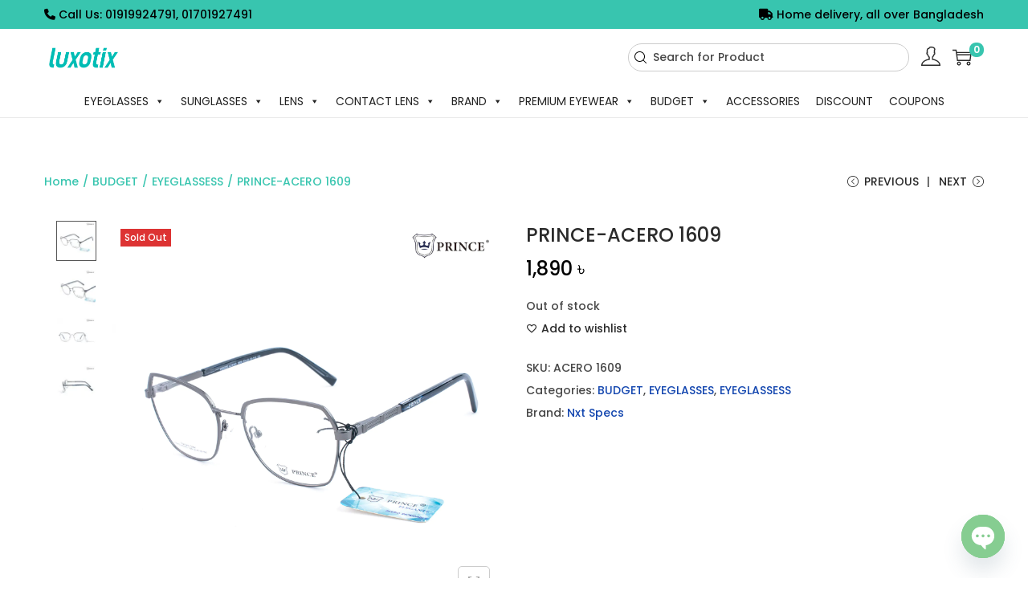

--- FILE ---
content_type: text/css
request_url: https://luxotix.com/wp-content/plugins/woocommerce-frame-colors/assets/css/style.css?ver=1.6.7
body_size: 969
content:
/* Framecolor description on archives */
.tax-product_framecolor .framecolor-description {
	overflow: hidden;
	zoom: 1;
}
.tax-product_framecolor .framecolor-description img.framecolor-thumbnail {
	width: 25%;
	float: right;
}
.tax-product_framecolor .framecolor-description .text {
	width: 72%;
	float: left;
}

/* Framecolor description widget */
.widget_framecolor_description img {
	-webkit-box-sizing: border-box; /* Safari/Chrome, other WebKit */
	-moz-box-sizing: border-box;    /* Firefox, other Gecko */
	box-sizing: border-box;         /* Opera/IE 8+ */
	width: 100%;
	max-width: none;
	height: auto;
	margin: 0 0 1em;
}

/* Framecolor thumbnails widget */
ul.framecolor-thumbnails {
	margin-left: 0;
	margin-bottom: 0;
	clear: both;
	list-style: none;
}

ul.framecolor-thumbnails:before {
	clear: both;
	content: "";
	display: table;
}

ul.framecolor-thumbnails:after {
	clear: both;
	content: "";
	display: table;
}

ul.framecolor-thumbnails li {
	float: left;
	margin: 0 3.8% 1em 0;
	padding: 0;
	position: relative;
	width: 22.05%; /* 4 columns */
	margin-left: 0;
}

ul.framecolor-thumbnails.fluid-columns li {
	width: auto;
}

ul.framecolor-thumbnails:not(.fluid-columns) li.first {
	clear: both;
}

ul.framecolor-thumbnails:not(.fluid-columns) li.last {
	margin-right: 0;
}

ul.framecolor-thumbnails.columns-1 li {
	width: 100%;
	margin-right: 0;
}

ul.framecolor-thumbnails.columns-2 li {
	width: 48%;
}

ul.framecolor-thumbnails.columns-3 li {
	width: 30.75%;
}

ul.framecolor-thumbnails.columns-5 li {
	width: 16.95%;
}

ul.framecolor-thumbnails.columns-6 li {
	width: 13.5%;
}

.framecolor-thumbnails li img {
	-webkit-box-sizing: border-box; /* Safari/Chrome, other WebKit */
	-moz-box-sizing: border-box;    /* Firefox, other Gecko */
	box-sizing: border-box;         /* Opera/IE 8+ */
	width: 100%;
	max-width: none;
	height: auto;
	margin: 0;
}

@media screen and (max-width: 768px) {
	ul.framecolor-thumbnails:not(.fluid-columns) li {
		width: 48% !important;
	}

	ul.framecolor-thumbnails:not(.fluid-columns) li.first {
		clear: none;
	}

	ul.framecolor-thumbnails:not(.fluid-columns) li.last {
		margin-right: 3.8%
	}

	ul.framecolor-thumbnails:not(.fluid-columns) li:nth-of-type(odd) {
		clear: both;
	}
	
	ul.framecolor-thumbnails:not(.fluid-columns) li:nth-of-type(even) {
		margin-right: 0;
	}
}

/* Framecolor thumbnails description */
.framecolor-thumbnails-description li {
	text-align: center;
}

.framecolor-thumbnails-description li .term-thumbnail img {
	display: inline;
}

.framecolor-thumbnails-description li .term-description {
	margin-top: 1em;
	text-align: left;
}

/* A-Z Shortcode */
#framecolors_a_z h3:target {
	text-decoration: underline;
}
ul.framecolors_index {
	list-style: none outside;
	overflow: hidden;
	zoom: 1;
}
ul.framecolors_index li {
	float: left;
	margin: 0 2px 2px 0;
}
ul.framecolors_index li a, ul.framecolors_index li span {
	border: 1px solid #ccc;
	padding: 6px;
	line-height: 1em;
	float: left;
	text-decoration: none;
}
ul.framecolors_index li span {
	border-color: #eee;
	color: #ddd;
}
ul.framecolors_index li a:hover {
	border-width: 2px;
	padding: 5px;
	text-decoration: none;
}
ul.framecolors_index li a.active {
	border-width: 2px;
	padding: 5px;
}
div#framecolors_a_z a.top {
	border: 1px solid #ccc;
	padding: 4px;
	line-height: 1em;
	float: right;
	text-decoration: none;
	font-size: 0.8em;
}


--- FILE ---
content_type: text/css
request_url: https://luxotix.com/wp-content/plugins/woocommerce-frame-shapes/assets/css/style.css?ver=1.6.7
body_size: 969
content:
/* Frameshape description on archives */
.tax-product_frameshape .frameshape-description {
	overflow: hidden;
	zoom: 1;
}
.tax-product_frameshape .frameshape-description img.frameshape-thumbnail {
	width: 25%;
	float: right;
}
.tax-product_frameshape .frameshape-description .text {
	width: 72%;
	float: left;
}

/* Frameshape description widget */
.widget_frameshape_description img {
	-webkit-box-sizing: border-box; /* Safari/Chrome, other WebKit */
	-moz-box-sizing: border-box;    /* Firefox, other Gecko */
	box-sizing: border-box;         /* Opera/IE 8+ */
	width: 100%;
	max-width: none;
	height: auto;
	margin: 0 0 1em;
}

/* Frameshape thumbnails widget */
ul.frameshape-thumbnails {
	margin-left: 0;
	margin-bottom: 0;
	clear: both;
	list-style: none;
}

ul.frameshape-thumbnails:before {
	clear: both;
	content: "";
	display: table;
}

ul.frameshape-thumbnails:after {
	clear: both;
	content: "";
	display: table;
}

ul.frameshape-thumbnails li {
	float: left;
	margin: 0 3.8% 1em 0;
	padding: 0;
	position: relative;
	width: 22.05%; /* 4 columns */
	margin-left: 0;
}

ul.frameshape-thumbnails.fluid-columns li {
	width: auto;
}

ul.frameshape-thumbnails:not(.fluid-columns) li.first {
	clear: both;
}

ul.frameshape-thumbnails:not(.fluid-columns) li.last {
	margin-right: 0;
}

ul.frameshape-thumbnails.columns-1 li {
	width: 100%;
	margin-right: 0;
}

ul.frameshape-thumbnails.columns-2 li {
	width: 48%;
}

ul.frameshape-thumbnails.columns-3 li {
	width: 30.75%;
}

ul.frameshape-thumbnails.columns-5 li {
	width: 16.95%;
}

ul.frameshape-thumbnails.columns-6 li {
	width: 13.5%;
}

.frameshape-thumbnails li img {
	-webkit-box-sizing: border-box; /* Safari/Chrome, other WebKit */
	-moz-box-sizing: border-box;    /* Firefox, other Gecko */
	box-sizing: border-box;         /* Opera/IE 8+ */
	width: 100%;
	max-width: none;
	height: auto;
	margin: 0;
}

@media screen and (max-width: 768px) {
	ul.frameshape-thumbnails:not(.fluid-columns) li {
		width: 48% !important;
	}

	ul.frameshape-thumbnails:not(.fluid-columns) li.first {
		clear: none;
	}

	ul.frameshape-thumbnails:not(.fluid-columns) li.last {
		margin-right: 3.8%
	}

	ul.frameshape-thumbnails:not(.fluid-columns) li:nth-of-type(odd) {
		clear: both;
	}
	
	ul.frameshape-thumbnails:not(.fluid-columns) li:nth-of-type(even) {
		margin-right: 0;
	}
}

/* Frameshape thumbnails description */
.frameshape-thumbnails-description li {
	text-align: center;
}

.frameshape-thumbnails-description li .term-thumbnail img {
	display: inline;
}

.frameshape-thumbnails-description li .term-description {
	margin-top: 1em;
	text-align: left;
}

/* A-Z Shortcode */
#frameshapes_a_z h3:target {
	text-decoration: underline;
}
ul.frameshapes_index {
	list-style: none outside;
	overflow: hidden;
	zoom: 1;
}
ul.frameshapes_index li {
	float: left;
	margin: 0 2px 2px 0;
}
ul.frameshapes_index li a, ul.frameshapes_index li span {
	border: 1px solid #ccc;
	padding: 6px;
	line-height: 1em;
	float: left;
	text-decoration: none;
}
ul.frameshapes_index li span {
	border-color: #eee;
	color: #ddd;
}
ul.frameshapes_index li a:hover {
	border-width: 2px;
	padding: 5px;
	text-decoration: none;
}
ul.frameshapes_index li a.active {
	border-width: 2px;
	padding: 5px;
}
div#frameshapes_a_z a.top {
	border: 1px solid #ccc;
	padding: 4px;
	line-height: 1em;
	float: right;
	text-decoration: none;
	font-size: 0.8em;
}


--- FILE ---
content_type: application/javascript
request_url: https://luxotix.com/facebook.js?v=17482678
body_size: 1275
content:
document.addEventListener("readystatechange", () => {
    if (document.readyState === "complete") {
        //console.log("init complete for script");

        // jQuery(document.body).on(
        //     "added_to_cart",
        //     (event, fragments, cart_hash) => {
        //         button = event.target;
        //         add2cartbtn = $(button).parent().find(".product_details_data");
        //         if(add2cartbtn.length > 0) {
        //             let product_details = JSON.parse(
        //                 add2cartbtn?.[0]?.dataset?.product_details || "null"
        //             );
        //             product = generateFBProduct(product_details);
        //             fbq('track', 'AddToCart', product);
        //             console.log("Event sent with all : 1");
        //             console.log(product_details);
        //         }
        // });

        $(document).on("click", ".single_add_to_cart_button", function(e){
            button = e.target;
            add2cartbtn = $(button).parent().find(".product_details_data");
            if(add2cartbtn.length > 0) {
                let product_details = JSON.parse(
                    add2cartbtn?.[0]?.dataset?.product_details || "null"
                );
                product = generateFBProduct(product_details);
                fbq('track', 'AddToCart', product);
                console.log("Tracked EventType:1");
            }
        });

        $(document).on("click", ".ajax_add_to_cart", function(e){
            button = e.target;
            if($(button).data('product_id')){
                event_sent = false;
                product_id = $(button).data('product_id');
                if($(button).parent().find(".woocommerce-Price-amount")) {
                    elem = $(button).parent().find(".woocommerce-Price-amount");
                    if(elem.length > 0) {
                        elem = elem[0];
                        price = parseInt($(elem).text().replace(/\W/g, ''));
                        if(price) {
                            event_sent = true;
                            fbq('track', 'AddToCart', {
                                content_ids: [product_id],
                                content_type: 'product',
                                value: parseInt(price),
                                currency: "BDT",
                            });
                            console.log("Tracked EventType:2");
                        }
                    }
                }
                if(!event_sent) {
                    fbq('track', 'AddToCart', {
                        content_ids: [product_id],
                        content_type: 'product',
                        currency: "BDT",
                    });
                    console.log("Tracked EventType:3");
                }
            }
        });



       if(window.location.href.includes("/checkout/") && document.querySelector(".cart_details_data")) {
            let cart_details = JSON.parse(
                document.querySelector(".cart_details_data").dataset
                    ?.cart_details || "null"
                );
            //console.log(cart_details);
            cart_proudcts = cart_details?.products;
            //console.log(cart_proudcts);
            cart_total = parseInt(cart_details?.total) + 60;
            item_count = cart_details?.item_count;
            marko_products = [];
            content_ids = [];
            cart_proudcts.forEach((cart_proudct) => {
                marko_products.push(generateFBProduct(cart_proudct));
                content_ids.push(cart_proudct.id);
            });
            fbq('track', 'InitiateCheckout', {
                content_ids: content_ids,
                content_type: 'product',
                currency: "BDT",
                value: cart_total,
                num_items: content_ids.length
            });
        }


        if (document.querySelector(".product_details_data")) {
            let product_details = JSON.parse(
            document.querySelector(".product_details_data").dataset
                ?.product_details || "null"
            );
            product = generateFBProduct(product_details);
            fbq('track', 'ViewContent', product);
        }
    }
});





function generateFBProduct(data) {
    if (!data) {
      return null;
    }
    return {
        content_ids: [data?.id],
        content_type: 'product',
        content_name: data?.name,
        currency: "BDT",
        category: data?.categories?.[0] || "",
        brand: data?.brands?.[0] || "",
        description: data?.description,
        quantity: data?.quantity || 1,
        value: parseInt(data?.price),
        url: data?.url || "",
    };
}

--- FILE ---
content_type: application/javascript
request_url: https://luxotix.com/wp-content/plugins/shajgoj-mobile-login-woocommerce/assets/js/xoo-ml-phone-js.js
body_size: 4967
content:
jQuery(document).ready(function($){


	var otpForm = function( $otpForm, $parentForm ){
		var self 			= this;
		self.$otpForm 		= $otpForm;
		self.$parentForm 	= $parentForm;
		self.$verifyBtn 	= self.$otpForm.find('.xoo-ml-otp-verify-btn');
		self.$inputs 		= self.$otpForm.find('.xoo-ml-otp-input');
		self.$noticeCont 	= self.$otpForm.find('.xoo-ml-notice');
		self.$resendLink 	= self.$otpForm.find('.xoo-ml-otp-resend-link');
		self.noticeTimout 	= self.resendTimer = false;
		self.activeNumber 	= self.activeCode = '';
		self.formType 		= self.$parentForm.find('input[name="xoo-ml-form-type"]').length ? self.$parentForm.find('input[name="xoo-ml-form-type"]').val() : '';

		//Methods
		self.getPhoneNumber 	= self.getPhoneNumber.bind(this);
		self.validateInputs 	= self.validateInputs.bind(this);
		self.setPhoneData 		= self.setPhoneData.bind(this);
		self.onSuccess 			= self.onSuccess.bind(this);
		self.startResendTimer 	= self.startResendTimer.bind(this);
		self.showNotice 		= self.showNotice.bind(this);
		self.onOTPSent 			= self.onOTPSent.bind(this);

		self.$otpForm.on( 'keyup', '.xoo-ml-otp-input', self.switchInput );
		self.$otpForm.on( 'submit', { otpForm: self }, self.onSubmit );
		//self.$resendLink.on( 'click', { otpForm: self }, self.resendOTP );
		self.$otpForm.find('.xoo-ml-otp-no-change').on( 'click', { otpForm: self }, self.onNumberChange );

		self.$otpForm.find( 'input[name="xoo-ml-form-token"]' ).val( self.$parentForm.find( 'input[name="xoo-ml-form-token"]' ).val() );

	}


	otpForm.prototype.onSubmit = function( event ){
		event.preventDefault();
		var otpForm = event.data.otpForm;
		if( !otpForm.validateInputs() ) return false;

		var form_data = {
			'otp': otpForm.getOtpValue(),
			'token': otpForm.$otpForm.find( 'input[name="xoo-ml-form-token"]' ).val(),
			'action': 'xoo_ml_otp_form_submit',
			'parentFormData': objectifyForm( otpForm.$parentForm.serializeArray() ),
		}

		$('.form-login .xoo-ml-otp-verify-btn').addClass('xoo-ml-processing');
		$('.shajgoj-woocommerce-register .xoo-ml-otp-verify-btn').addClass('xoo-ml-processing');

		$.ajax({
			url: xoo_ml_phone_localize.adminurl,
			type: 'POST',
			data: form_data,
			success: function(response){
				if( response.notice ){
					otpForm.showNotice( response.notice );
					var otp_inputs = document.getElementsByClassName('xoo-ml-otp-input');
					for(i=0; i<otp_inputs.length; i++) { otp_inputs[i].value = '';}

				}

				if( response.error === 0 ){
					otpForm.onSuccess();
					otpForm.$otpForm.trigger( 'xoo_ml_on_otp_success', [response] );
				}
				$('.form-login .xoo-ml-otp-verify-btn').removeClass('xoo-ml-processing');
				$('.shajgoj-woocommerce-register .xoo-ml-otp-verify-btn').removeClass('xoo-ml-processing');
			}
		});

	}

	otpForm.prototype.showNotice = function( notice ){
		var _t = this;
		clearTimeout(this.noticeTimout);
		this.$noticeCont.html( notice ).show();
		this.noticeTimout = setTimeout(function(){
			_t.$noticeCont.hide();
		},4000)
	}

	otpForm.prototype.onSuccess = function(){
		this.$otpForm.hide();
		this.$inputs.val('');
		this.$parentForm.show();
	}

	otpForm.prototype.switchInput = function( event ){

		if( $(this).val().length === parseInt( $(this).attr('maxlength') ) && $(this).next('input.xoo-ml-otp-input').length !== 0 ){
			$(this).next('input.xoo-ml-otp-input').focus();
		}

		//Backspace is pressed
		if( $(this).val().length === 0 && event.keyCode == 8 && $(this).prev('input.xoo-ml-otp-input').length !== 0 ){
			$(this).prev('input.xoo-ml-otp-input').focus().val('');
		}

	}

	otpForm.prototype.onNumberChange = function( event ){
		var otpForm = event.data.otpForm;
		otpForm.$otpForm.hide();
		otpForm.$parentForm.show();
		otpForm.$inputs.val('');
	}

	otpForm.prototype.validateInputs = function(){
		var passedValidation = true;
		this.$inputs.each( function( index, input ){
			var $input = $(input);
			if( !parseInt( $input.val() ) && parseInt( $input.val() ) !== 0 ){
				$input.focus();
				passedValidation = false;
				return false;
			}
		} );
		return passedValidation;
	}

	otpForm.prototype.getOtpValue = function(){
		var otp = '';
		this.$inputs.each( function( index, input ){
			otp += $(input).val();
		});
		return otp;
	}

	otpForm.prototype.setPhoneData = function( data ){
		this.$otpForm.find('.xoo-ml-otp-no-txt').html( data.otp_txt );
		this.activeNumber = data.phone_no;
		this.activeCode   = data.phone_code;
	}

	otpForm.prototype.getPhoneNumber = function( $only ){

	}

	otpForm.prototype.startResendTimer = function(){
		var _t 				= this,
			$cont 			= this.$otpForm.find('.xoo-ml-otp-resend'),
			$resendLink 	= $cont.find('.xoo-ml-otp-resend-link'),
			$timer 			= $cont.find('.xoo-ml-otp-resend-timer'),
			resendTime 		= parseInt( xoo_ml_phone_localize.resend_wait );

		if( resendTime === 0 ) return;

		$resendLink.addClass('xoo-ml-disabled');

		clearInterval( this.resendTimer );

		this.resendTimer = setInterval(function(){
			$timer.html('('+resendTime+')');
			if( resendTime <= 0 ){
				clearInterval( _t.resendTimer );
				$resendLink.removeClass('xoo-ml-disabled');
				$timer.html('');
			}
			resendTime--;
		},1000)
	}

	otpForm.prototype.resendOTP = function( event ){
		event.preventDefault();
		var otpForm = event.data.otpForm;

		otpForm.startResendTimer();

		var xoo_ml_phone_login = document.querySelector('input[name="xoo-ml-phone-login"]').value;
		var xoo_ml_reg_phone = document.querySelector('input[name="xoo-ml-reg-phone"]').value;
		var login_nonce = document.querySelector('input[name="login_nonce"]').value;
		
		var form_data = {
			action: 'xoo_ml_resend_otp',
			"xoo-ml-phone-login": xoo_ml_phone_login,
			"xoo-ml-reg-phone": xoo_ml_reg_phone,
			"g-recaptcha-response": grecaptcha.getResponse()
		}

		$.ajax({
			url: xoo_ml_phone_localize.adminurl,
			type: 'POST',
			data: form_data,
			success: function(response){
				if(response.notice){
					otpForm.showNotice( response.notice );
				}
			}
		});
	}

	otpForm.prototype.onOTPSent = function( response ){
		var otpFormHandler = this;
		otpFormHandler.$otpForm.show();
		otpFormHandler.startResendTimer();
		otpFormHandler.setPhoneData( response );
		otpFormHandler.$parentForm.hide();
	}

	var i = 0;
	var PhoneForm = function( $phoneForm ){
		var self = this;
		self.$phoneForm = $phoneForm;
		self.prepare();
		self.$phoneInput 	= self.$phoneForm.find( '.xoo-ml-phone-input' );
		self.$phoneCode 	= self.$phoneForm.find( '.xoo-ml-phone-cc' );
		self.$otpForm 		= self.$phoneForm.next('form.xoo-ml-otp-form');
		self.otpFormHandler = self.$otpForm.length ? new otpForm( self.$otpForm, self.$phoneForm ) : null;
		self.$noticeCont 	= self.$phoneForm.find('.xoo-ml-notice');
		self.formType 		= self.$phoneForm.find('input[name="xoo-ml-form-type"]').length ? self.$phoneForm.find('input[name="xoo-ml-form-type"]').val() : ''
		self.$submit_btn 	= self.$phoneForm.find('button[type="submit"]');

		//Methods
		self.sendFormData 				= self.sendFormData.bind(this);
		self.getPhoneNumber 			= self.getPhoneNumber.bind(this);
		self.getOTPFormPreviousState 	= self.getOTPFormPreviousState.bind(this);
	}

	PhoneForm.prototype.prepare = function(){
		$( $('.xoo-ml-form-placeholder').html() ).insertAfter(this.$phoneForm); //OTP form
		this.$phoneForm.prepend( '<div class="xoo-ml-notice"></div>' ); //Notice element
	}


	PhoneForm.prototype.sendFormData = function( form_data ){

		var phoneForm 		= this;

		if( phoneForm.$submit_btn.length && phoneForm.$submit_btn.attr('name') ){
			form_data = form_data + '&' + phoneForm.$submit_btn.attr('name') + '=' + phoneForm.$submit_btn.val();
		}

		phoneForm.$submit_btn.addClass('xoo-ml-processing');

		$.ajax({
			url: xoo_ml_phone_localize.adminurl,
			type: 'POST',
			data: form_data,
			success: function(response){

				if( response.notice ){
					phoneForm.$noticeCont.html( response.notice ).show();
				}
				//Display otp form
				if( response.otp_sent ){
					phoneForm.otpFormHandler.onOTPSent( response );
				}

				phoneForm.$phoneForm.trigger( 'xoo_ml_phone_register_form_submit', [ form_data, response ] );

				phoneForm.$submit_btn.removeClass('xoo-ml-processing');

			}
		});
	}


	PhoneForm.prototype.getPhoneNumber = function( $only ){
		var phoneForm 		= this,
			phoneNumber 	= '';

		code 	= phoneForm.$phoneCode.length && phoneForm.$phoneCode.val().trim() ? phoneForm.$phoneCode.val().toString() : '';
		number 	= phoneForm.$phoneInput.val().toString().trim();

		if( $only === 'code' ){
			return code;
		}
		else if( $only === 'number' ){
			return number;
		}
		else{
			return code+number;
		}
	}


	PhoneForm.prototype.getOTPFormPreviousState = function(){
		var phoneFormHandler = this;
		//If requested for changing phone number & same number is put again.
 		if( ( !phoneFormHandler.$phoneCode.length || phoneFormHandler.otpFormHandler.activeCode ===  phoneFormHandler.getPhoneNumber('code') ) && phoneFormHandler.otpFormHandler.activeNumber ===  phoneFormHandler.getPhoneNumber('number') ){
 			phoneFormHandler.$otpForm.show();
 			phoneFormHandler.$phoneForm.hide();
 			return true;
 		}

 		return false;
	}


	var RegisterForm = function( $phoneForm ){

		PhoneForm.call( this, $phoneForm );
		var self 			= this;

		self.$changePhone 	= self.$phoneForm.find('.xoo-ml-reg-phone-change');
		self.verifiedPHone 	= false;

		//Methods
		self.fieldsValidation = self.fieldsValidation.bind(this);

		//event
		self.$phoneForm.on( 'submit', { phoneForm: self }, self.onSubmit );
		self.$otpForm.on( 'xoo_ml_on_otp_success', { phoneForm: self }, self.onOtpSuccess );
		self.$changePhone.on( 'click', { phoneForm: self }, self.changePhone );

		//If this is an update form
		if( self.getPhoneNumber( 'number' ) && self.formType === 'update_user' ){
			self.verifiedPHone = self.getPhoneNumber();
		}

	}


	RegisterForm.prototype = Object.create( PhoneForm.prototype );

	RegisterForm.prototype.fieldsValidation = function(){
		var phoneFormHandler = this,
			$phoneForm 		= phoneFormHandler.$phoneForm,
			error_string 		= '';

		var phone_number = phoneFormHandler.getPhoneNumber( 'number' );
		var phone_code = phoneFormHandler.getPhoneNumber( 'code' );

		if(phone_code == '+880' || phone_code == '') {
			var regex = /^(?:\+?88|0088)?(01|1)[13-9]\d{8}$/g;
		   if (!phone_number.match(regex)) {
			   error_string 		= xoo_ml_phone_localize.notices.invalid_phone;
		   }
	   } else {
		   if( phoneFormHandler.getPhoneNumber( 'number' ).length !== ( parseInt( phoneFormHandler.getPhoneNumber( 'number'  ) ) ).toString().length ){
   				error_string 		= xoo_ml_phone_localize.notices.invalid_phone;
   			}
	   }

		//If is a woocommerce register form
		if( $phoneForm.find('input[name="woocommerce-register-nonce"]').length ){

			var $emailField 	= $phoneForm.find('input[name="email"]'),
				$passwordField 	= $phoneForm.find('input[name="password"]');

			//If email field is empty
			if( $emailField.length && !$emailField.val() ){
				error_string = xoo_ml_phone_localize.notices.empty_email;
			}

			if( $passwordField.length && !$passwordField.val() ){
				error_string = xoo_ml_phone_localize.notices.empty_password;
			}

		}

		//console.log(error_string+'23');

		if( error_string ){
			phoneFormHandler.$noticeCont.html( error_string ).show();
			return false;
		}

		return true;

	}

	RegisterForm.prototype.onSubmit = function( event ){
		var phoneFormHandler = event.data.phoneForm;
		phoneFormHandler.$noticeCont.hide();

		//If number is optional
		if( phoneFormHandler.getPhoneNumber('number').length === 0 && xoo_ml_phone_localize.show_phone !== 'required' ){
			return;
		}

		//Check if OTP form exists & number is already verified
		if( !phoneFormHandler.otpFormHandler || phoneFormHandler.verifiedPHone === phoneFormHandler.getPhoneNumber() ) return;

		event.preventDefault();
 		event.stopImmediatePropagation();

 		if( !phoneFormHandler.fieldsValidation() ) return;

 		//If requested for changing phone number & same number is not put again.

 		if( !phoneFormHandler.getOTPFormPreviousState() ) {
 			phoneFormHandler.verifiedPHone = false;
 			var form_data = phoneFormHandler.$phoneForm.serialize()+'&action=xoo_ml_phone_register_form_submit';
			phoneFormHandler.sendFormData( form_data );
 			//$(window).scrollTop( phoneFormHandler.$phoneForm.offset().top );
		}
	}


	RegisterForm.prototype.onOtpSuccess = function( event, response ){
		var phoneForm 	= event.data.phoneForm,
			otpFormHandler 	= phoneForm.otpFormHandler;

		phoneForm.verifiedPHone = phoneForm.getPhoneNumber();

		phoneForm.$phoneInput
			.prop('readonly', true)
			.addClass( 'xoo-ml-disabled' );
		phoneForm.$changePhone.show();

		if( response.notice ){
			if( xoo_ml_phone_localize.auto_submit_reg === "yes" ){
				phoneForm.$phoneForm.find('[type="submit"]').trigger('click');
			}
			phoneForm.$noticeCont.html( response.notice ).show();
		}

	}

	RegisterForm.prototype.changePhone = function( event ){
		$(this).hide();
		event.data.phoneForm.$phoneInput
			.prop( 'readonly', false )
			.focus();
	}


	$('input[name="xoo-ml-reg-phone"]').each( function( key, form ){
		new RegisterForm( $(this).closest('form') );
	} );





	var LoginForm = function( $phoneForm, $parentForm ){

		var self 				= this;
		self.$parentForm 		= $parentForm;
		self.$phoneForm 		= $phoneForm;

		this.createFormHTML();

		PhoneForm.call( this, $phoneForm );

		self.$parentOTPLoginBtn = self.$parentForm.find('.xoo-ml-open-lwo-btn');
		self.$loginOTPBtn 		= self.$phoneForm.find( '.xoo-ml-login-otp-btn' );

		//event
		self.$phoneForm.on( 'submit', { phoneForm: self }, self.onLogin );
		self.$parentOTPLoginBtn.on( 'click', { phoneForm: self }, self.openLoginForm );
		self.$otpForm.on( 'xoo_ml_on_otp_success', { phoneForm: self }, self.onOtpSuccess );

		//Back to parent form
		$('.xoo-ml-low-back').on('click',function(){
			self.$parentForm.show();
			self.$phoneForm.hide();
		})

	}


	LoginForm.prototype = Object.create( PhoneForm.prototype );

	LoginForm.prototype.createFormHTML = function(){

		var formHTMLPlaceholder = this.$parentForm.find('.xoo-ml-lwo-form-placeholder');
		//attach form elements
		this.$phoneForm.append( formHTMLPlaceholder.html() );
		formHTMLPlaceholder.remove();
		//If otp login form is displayed first
		if( xoo_ml_phone_localize.login_first === "yes" ){
			this.$parentForm.hide();
		}
		else{
			this.$phoneForm.hide();
		}
	}

	LoginForm.prototype.onLogin = function( event ){

		event.preventDefault();
		event.stopImmediatePropagation();
		var phoneFormHandler = event.data.phoneForm;
		phoneFormHandler.$noticeCont.hide();

		if( !phoneFormHandler.getOTPFormPreviousState()  ){
			var form_data = 'action=xoo_ml_login_with_otp&'+phoneFormHandler.$phoneForm.serialize()
			phoneFormHandler.sendFormData( form_data );
		}

	}


	LoginForm.prototype.onOtpSuccess = function( event, response ){
		var phoneFormHandler = event.data.phoneForm;

		if( response.notice ){
			phoneFormHandler.$noticeCont.html( response.notice ).show();
		}

		if( response.redirect ){
            if(!document.getElementById("noRedirectLogin")) {
			    window.location = response.redirect;
            } else {
                if(document.querySelector("#modal-login .modal__close")) {
                    document.querySelector("#modal-login .modal__close").click();
                }
                if(document.querySelector(".jas-my-account .pa.tc")) {
                    document.querySelector(".jas-my-account .pa.tc").innerHTML = '<li><a class="db cg chp" href="https://luxotix.com/my-account/">Dashboard</a></li><li><a class="db cg chp" href="https://luxotix.com/orders-tracking/">Order Tracking</a></li><li><a class="db cg chp" href="https://luxotix.com/sh40l0gin/?action=logout&amp;_wpnonce=b8c5841be9">Logout</a></li>';
                }
            }
		}

	}
	LoginForm.prototype.openLoginForm = function( event, response ){
		var phoneFormHandler = event.data.phoneForm;
		phoneFormHandler.$phoneForm.show();
		phoneFormHandler.$parentForm.hide();
		$('.xoo-el-notice').hide();
	}


	$('.xoo-ml-open-lwo-btn').each( function( key, el ){
		var $parentForm = $(this).closest('form');
		//attach login with otp form
		$('<form class="xoo-lwo-form"></form>').insertAfter( $parentForm );
		var $loginForm = $parentForm.next('.xoo-lwo-form');
		new LoginForm( $loginForm, $parentForm );
	} );


	//converts serializeArray to json object
	function objectifyForm(formArray) {//serialize data function

	  var returnArray = {};
	  for (var i = 0; i < formArray.length; i++){
	    returnArray[formArray[i]['name']] = formArray[i]['value'];
	  }
	  return returnArray;
	}


	$('.xoo-el-form-popup, .xoo-el-form-inline').on('xoo_el_form_tab_switched', function(){

		$(this).find('.xoo-ml-notice').hide();

		var lwoForm = $(this).find('.xoo-lwo-form'),
			parentLoginForm = $(this).find('.xoo-el-form-login');

		//If login with OTP form is to be displayed first.
		if( parentLoginForm.length ){
			if( xoo_ml_phone_localize.login_first === "yes" && lwoForm.length ){
				lwoForm.show();
				parentLoginForm.hide();
			}
			else{
				lwoForm.hide();
				parentLoginForm.show();
			}
		}

		$otpForm = $(this).find( '.xoo-ml-otp-form' );
		if( $otpForm.length ){
			$otpForm.hide();
		}
	})


})


--- FILE ---
content_type: application/javascript
request_url: https://luxotix.com/wp-content/plugins/lenschooser/js/frontend.js?ver=144329
body_size: 3616
content:
$ = jQuery;
jQuery(function () {
    jQuery(document).ready(async function () {

        choices = [];
        await fetch("/wp-admin/admin-ajax.php?action=fetch_product_data").then(res => res.json()).then((data) => {
            if(data?.success) {
                choices = data.data;
            }
        }).catch(e => console.error(e));

        cnt = 0;
        serialized = [];
        serialized[cnt] = {};
        serialized[cnt].self = cnt;
        serialized[cnt].title = "";
        serialized[cnt].image = "";
        serialized[cnt].final = 0;
        serialized[cnt].options = [];
        serialized[cnt].parent = 0;
        serialized[cnt].childs = [];
        parent_of_i = cnt;
        for (i in choices) {
            cnt++;
            serialized[cnt] = {};
            serialized[cnt].self = cnt;
            serialized[cnt].title = choices[i].title;
            serialized[cnt].image = choices[i].image;
            serialized[cnt].final = choices[i].final;
            serialized[cnt].options = choices[i].options;
            serialized[cnt].parent = 0;
            serialized[cnt].childs = [];
            serialized[parent_of_i].childs.push(cnt);
            if (!choices[i].final) {
                parent_of_j = cnt;
                for (j in choices[i].options) {
                    cnt++;
                    serialized[cnt] = {};
                    serialized[cnt].self = cnt;
                    serialized[cnt].title = choices[i].options[j].title;
                    serialized[cnt].image = choices[i].options[j].image;
                    serialized[cnt].final = choices[i].options[j].final;
                    serialized[cnt].options = choices[i].options[j].options;
                    serialized[cnt].parent = parent_of_j;
                    serialized[cnt].childs = [];
                    serialized[parent_of_j].childs.push(cnt);
                    if (!choices[i].options[j].final) {
                        parent_of_k = cnt;
                        for (k in choices[i].options[j].options) {
                            cnt++;
                            serialized[cnt] = {};
                            serialized[cnt].self = cnt;
                            serialized[cnt].title = choices[i].options[j].options[k].title;
                            serialized[cnt].image = choices[i].options[j].options[k].image;
                            serialized[cnt].final = choices[i].options[j].options[k].final;
                            serialized[cnt].options = choices[i].options[j].options[k].options;
                            serialized[cnt].parent = parent_of_k;
                            serialized[cnt].childs = [];
                            serialized[parent_of_k].childs.push(cnt);
                            if (!choices[i].options[j].options[k].final) {
                                parent_of_l = cnt;
                                for (l in choices[i].options[j].options[k].options) {
                                    cnt++;
                                    serialized[cnt] = {};
                                    serialized[cnt].self = cnt;
                                    serialized[cnt].title = choices[i].options[j].options[k].options[l].title;
                                    serialized[cnt].image = choices[i].options[j].options[k].options[l].image;
                                    serialized[cnt].final = choices[i].options[j].options[k].options[l].final;
                                    serialized[cnt].options = choices[i].options[j].options[k].options[l].options;
                                    serialized[cnt].parent = parent_of_l;
                                    serialized[cnt].childs = [];
                                    serialized[parent_of_l].childs.push(cnt);
                                }
                            }
                        }
                    }
                }
            }
        }

        // Get containers
        const choicesContainer = document.getElementById('choicesContainer');
        const optionsContainer = document.getElementById('optionsContainer');
        const previousButton = document.getElementById('previousButton');

        function displayChoices(choice_id) {
            // console.log(serialized);
            choicesContainer.innerHTML = "";
            optionsContainer.style.display = "none";
            if (serialized[choice_id].final) {
                options = serialized[choice_id].options;
                displayOptions(options);
            } else {
                childs = serialized[choice_id].childs;
                childs.forEach(child => {
                    choice = serialized[child];
                    choiceElement = document.createElement('div');
                    choiceElement.textContent = ' ';//choice.title;
                    choiceElement.style.backgroundImage = "url('" + choice.image + "')";
                    choiceElement.style.backgroundSize = "100% 100%";
                    choiceElement.style.backgroundRepeat = "no-repeat";
                    choiceElement.dataset.id = choice.self;
                    choiceElement.classList.add("choice");
                    choicesContainer.appendChild(choiceElement);
                });
            }
            previousButton.dataset.id = choice_id;
            if (choice_id == 0) {
                previousButton.style.display = "none";
            } else {
                previousButton.style.display = "inline";
            }
        }

        function displayOptions(options) {
            optionsContainer.innerHTML = "";
            optionsContainer.style.display = "block";
            choicesContainer.innerHTML = ""; // Clear the choices
            const optionsElement = document.createElement("div");

            $.ajax({
                url: "/wp-admin/admin-ajax.php",
                type: "post",
                data: {
                    'action': 'show_choices_product',
                    'choices': options,
                },
                dataType: 'json',
                success: function (result) {
                    if (result.success == false) {
                        html = '<div>this is ajax false output</div>';
                        optionsContainer.appendChild(html);
                    }
                    else {
                        products = result.data;
                        console.log(products);
                        html = '<div class="choice-container">';
                        html += '<div class="choice-products choice-details-full-width">';
                        cnt = 0; first_product = 0;
                        for (product_id in products) {
                            product = products[product_id];
                            html += '<div class="choice-product">';
                            html += '<div class="product-image">' + product.image + '</div>';
                            html += '<div class="product-title">' + product.name + '</div>';
                            html += '<div class="product-price">';
                            html += product.price_html;
                            html += '</div>';
                            html += '<div class="product-button"><buttton class="button view-product-details" data-id="' + product_id + '">View Details</buttton></div>'
                            html += '</div>';

                            if (cnt++ == 0) first_product = product;
                        }
                        html += '</div>';
                        html += '<div class="choice-details choice-details-d-none">Details</div>';
                        html += '</div>';
                        optionsContainer.innerHTML = html;
                        displayProductDetails(first_product);
                    }
                },
                error: function (errorThrown) {
                    optionsContainer.innerHTML = '<div>this is ajax error output</div>';
                }
            });
        }

        $(document).on("click", ".choice", function () {
            displayChoices($(this).data("id"));
        });

        $(document).on("click", "#previousButton", function (e) {
            button = e.target;
            if (button.tagName == 'I') button = button.parentElement;
            id = button.dataset.id;
            parent_id = serialized[id].parent;
            displayChoices(parent_id);
        });

        if (choicesContainer) displayChoices(0);


        $(document).on("click", ".choice-product", function () {
            $(".choice-details").html("");
            product_id = $(this).find(".view-product-details").data('id');
            $.ajax({
                url: "/wp-admin/admin-ajax.php",
                type: "post",
                data: {
                    'action': 'show_choices_product_details',
                    'product_id': product_id,
                },
                dataType: 'json',
                success: function (result) {
                    product = result.data;
                    resetChoosenItems();
                    displayProductDetails(product);
                    $(".choice-details").removeClass("choice-details-d-none").addClass("choice-details-full-width");
                    $(".choice-products").addClass("choice-details-d-none").removeClass("choice-details-full-width");                     
                },
                error: function (errorThrown) {
                    $(".choice-details").html("Got Error");
                }
            });
            $("#previousButton").css("display", "none");
        });

        $(document).on("click", ".back-to-lens", function () {
            $(".choice-products").removeClass("choice-details-d-none").addClass("choice-details-full-width");
            $(".choice-details").addClass("choice-details-d-none").removeClass("choice-details-full-width"); 
            $("#previousButton").css("display", "block");
        });

        selectItemVariation = (variation) => {
            let el = $(`.variation-item[variation-id=${variation.variation_id}]`)
            $(".variation-item").css('background-color', 'rgb(56, 134, 197)');
            el.css('background-color', 'rgba(56,197,175,1)');
            $("#choosen-product-variation-input").val(variation.variation_id);
            $(".select-product").data('vid', variation.variation_id);
            $(".select-product").data('vindex', variation.attributes.attribute_pa_index);
            $(".select-product").data('vcoating', variation.attributes.attribute_pa_coating);
            $(".select-product").data('vprice', variation.display_price);
            $(".select-product").removeClass("btn-selector");
        }

        resetChoosenItems = () => {

            document.getElementById("choosen-product").dataset.id = "";
            $("#choosen-product-input").val("");
            $("#choosen-product-variation-input").val("");
            $("#custom_product_image").replaceWith($("#custom_product_image").val('').clone(true));
            $(".upload-prescription-text-container textarea").val("");
            $(".upload-prescription-container").hide();
            $(".upload-prescription-text-container").hide();
            $("#choosen-product").html("");

        }

        function displayProductDetails(product) {
            html = "";
            html += "<div class='main-top row'>";
            html += "<div class='product-header col-sm-12 col-md-6'>";
            html += '<div class="product-image">' + product.image + '</div>';
            html += '<div class="product-short-details">';
            html += '<div class="product-details-title">' + product.name + '</div>';
            html += '<div class="product-details-price">';
            html += product.price_html;
            html += '</div>';
            // if (product.short_description) html += '<div class="product-short-description">' + product.short_description + '</div>';
            html += "</div>";
            html += "</div>";

            if (product.variations.length) {
                html += '<div class="product-variations col-sm-12 col-md-6">';
                html += '<div class="variation-title">Select Lens Type<p style="color: red; font-size: 12px;"> (Must choose one)</p></div>';
                html += '<div class="variation-box">';
                for (variation of product.variations) {
                    html += `<div class="variation-item" variation-id="${variation.variation_id}" onClick='selectItemVariation(${JSON.stringify(variation)})'>`;
                    html+= `<span class="variation-index">`;
                    if(variation.attributes.attribute_pa_index){
                        html+= `${variation?.attributes?.attribute_pa_index} - `;
                    }

                    if(variation.attributes.attribute_pa_coating){
                        html+= `${variation?.attributes?.attribute_pa_coating} - `;
                    }

                    html += `${variation?.display_price}৳</span>
                    </div>`;
                }
                html += '</div>';
                html += '</div>';
                html += '</div>';
            }
            html += "</div>";

            html += "<div class='product-description'>" + product.description + "</div>";
            html += `<div class='button-container d-flex'><button class="back-to-lens button"><i class="fa fa-chevron-left" aria-hidden="true"></i> Back</button><button class='select-product btn-selector button' data-price='${product.price}' data-type='${product.variations.length ? "variable" : "simple"}' data-vindex data-vcoating data-vprice data-title='${product.name}' data-id='${product_id}' title='Please select lens type' >Choose Lens</button></div>`;
            $(".choice-details").html(html);
        }

        $(document).on("click", ".select-product", function () {
            product_id = $(this).data("id");
            product_title = $(this).data("title");
            product_price = $(this).data("price");
            product_vindex = $(this).data("vindex");
            product_vcoating = $(this).data("vcoating");
            product_vprice = $(this).data("vprice");
            product_vid = $(this).data("vid");
            product_type = $(this).data("type");
            document.getElementById("choosen-product").dataset.id = product_vid;
            $("#choosen-product-input").val(product_vid);
            $("#choosen-product").html("<strong>Choosen Lens:</strong><div><a href='#' class='delete-choosen-product'>Remove</a><div class='choosen-title'>" + product_title + " (BDT " + product_vprice +") <br>Index: " + product_vindex + "<br>Coating: " + product_vcoating+ "</div></div></div>");
            $(".upload-prescription-container").show();
            $(".upload-prescription-text-container").show();
            $.modal.close();
        });

        $(document).on("click", ".prescription-upload", function () {
            product_id = 10410;
            product_title = "Prescription Upload Option";
            product_vid = 10416;
            product_type = "variable";
            document.getElementById("choosen-product").dataset.id = product_vid;
            $("#choosen-product-input").val(product_vid);
            $("#choosen-product").html("<strong>Choosen Lens:</strong><div><a href='#' class='delete-choosen-product'>Remove</a><div class='choosen-title'>" + product_title + "</div></div></div>");
            $(".prescription-upload").hide();
            $(".upload-prescription-container").show();
            $(".upload-prescription-text-container").show();
        });

        $(document).on("click", ".delete-choosen-product", function () {
            $(".prescription-upload").show();
            resetChoosenItems();
            $.modal.close();
        });

        $(document).on("click", ".toggle-note", function (e) {
            elm = $(e.target);
            if ($(elm).parent().find(".prescription-note").is(':visible')) {
                $(elm).html("Show");
                $(elm).parent().find(".prescription-note").hide();
            } else {
                $(elm).html("Hide");
                $(elm).parent().find(".prescription-note").show();
            }
        });

        jQuery(document.body).on(
            'added_to_cart',
            function () {
                if (document.getElementById("choosen-product")) {
                   resetChoosenItems();
                }
            }
        );



















    });
});


--- FILE ---
content_type: application/javascript
request_url: https://luxotix.com/wp-content/themes/woostify/assets/js/general.min.js?ver=2.1.9
body_size: 1947
content:
"use strict";
function get_svg_icon(e) {
    var t = "",
        n = JSON.parse(woostify_svg_icons.list);
    return (
        (t += '<span class="woostify-svg-icon">'),
        n.hasOwnProperty(e) ? (t += n[e]) : (t += ""),
        (t += "</span>")
    );
}
function onElementorLoaded(e) {
    void 0 !== window.elementorFrontend &&
    void 0 !== window.elementorFrontend.hooks
        ? e()
        : setTimeout(function () {
              onElementorLoaded(e);
          });
}
function closeAll() {
    document.body.addEventListener("keyup", function (e) {
        27 === e.keyCode &&
            document.documentElement.classList.remove("cart-sidebar-open");
    });
    var e = document.getElementById("close-cart-sidebar-btn");
    e &&
        e.addEventListener("click", function () {
            document.documentElement.classList.remove("cart-sidebar-open");
        });
    var t = document.getElementById("woostify-overlay");
    t &&
        t.addEventListener("click", function () {
            document.documentElement.classList.remove(
                "cart-sidebar-open",
                "sidebar-menu-open"
            );
        });
}
function dialogPopup(e, t, n) {
    var o,
        i,
        c,
        r,
        s = document.getElementsByClassName(e),
        l = document.querySelector(t),
        a = document.querySelector(t + " .dialog-" + n + "-close-icon");
    if (
        "search" === n &&
        ((o = document.querySelector(t + " .search-field")),
        (r = document.querySelector(t + " .proinput input.orig")),
        !o)
    ) {
        if ("1" !== woostify_general_params.is_active_asl) return;
        if (!r) return;
    }
    if (s.length && l && a) {
        "search" === n &&
            o &&
            (o.setAttribute("autocomplete", "off"),
            o.setAttribute("required", "required")),
            "account" === n &&
                ((i = l.querySelector(".dialog-popup-inner")),
                (c = l.querySelector(".dialog-popup-content")));
        for (
            var d = function () {
                    document.documentElement.classList.add(
                        "dialog-" + n + "-close"
                    ),
                        document.documentElement.classList.remove(
                            "dialog-" + n + "-open"
                        );
                },
                u = 0,
                m = s.length;
            u < m;
            u++
        ) {
            if ("account" === n && !s[u].classList.contains("open-popup"))
                return;
            s[u].addEventListener("click", function (e) {
                e.preventDefault(),
                    document.documentElement.classList.add(
                        "dialog-" + n + "-open"
                    ),
                    document.documentElement.classList.remove(
                        "dialog-" + n + "-close"
                    ),
                    "search" === n &&
                        o &&
                        window.matchMedia("( min-width: 992px )").matches &&
                        o.focus(),
                    document.body.addEventListener("keyup", function (e) {
                        27 === e.keyCode && d();
                    }),
                    i &&
                        i.addEventListener("click", function (e) {
                            this === e.target && d();
                        }),
                    c &&
                        c.addEventListener("click", function (e) {
                            this === e.target && d();
                        }),
                    l.addEventListener("click", function (e) {
                        this === e.target && d();
                    }),
                    a.addEventListener("click", function () {
                        d();
                    });
            });
        }
    }
}
function scrollAction(e, t) {
    var n = function () {
        var n = document.querySelector(e);
        if (n) {
            var o =
                arguments.length > 0 && void 0 !== arguments[0]
                    ? arguments[0]
                    : window.scrollY;
            o > t ? n.classList.add("active") : n.classList.remove("active");
        }
    };
    window.addEventListener("load", function () {
        n();
    }),
        window.addEventListener("scroll", function () {
            n();
        });
}
function toTopButton() {
    var e = jQuery("#scroll-to-top"),
        t = jQuery(".woostify-sticky-footer-bar");
    if (e.length) {
        if (t.length) {
            var n = t.outerHeight();
            e.css("bottom", n + 10 + "px");
        }
        e.on("click", function () {
            jQuery("html, body").animate({ scrollTop: 0 }, 300);
        });
    }
}
function scrollingDetect() {
    var e = document.body;
    window.oldScroll > window.scrollY
        ? (e.classList.add("scrolling-up"),
          e.classList.remove("scrolling-down"))
        : (e.classList.remove("scrolling-up"),
          e.classList.add("scrolling-down")),
        (window.oldScroll = window.scrollY);
}
function prevSiblings(e) {
    var t = [],
        n = e;
    if (n && n.previousElementSibling)
        for (; (n = n.previousElementSibling); ) t.push(n);
    return t;
}
function nextSiblings(e) {
    var t = [],
        n = e;
    if (n && n.nextElementSibling)
        for (; (n = n.nextElementSibling); ) t.push(n);
    return t;
}
function siblings(e) {
    var t = prevSiblings(e) || [],
        n = nextSiblings(e) || [];
    return t.concat(n);
}
function woostifyRemoveClassPrefix() {
    var e = arguments.length > 0 && void 0 !== arguments[0] && arguments[0],
        t = arguments.length > 0 && void 0 !== arguments[1] && arguments[1];
    if (!e || !t) return !1;
    var n = Array.from(e.classList);
    if (!n.length) return !1;
    var o = n.filter(function (e) {
        return !e.includes(t);
    });
    e.className = o.join(" ");
}
(Number.prototype.countDecimals = function () {
    if (Math.floor(this.valueOf()) === this.valueOf()) return 0;
    var e = this.toString();
    return -1 !== e.indexOf(".") && -1 !== e.indexOf("-")
        ? e.split("-")[1] || 0
        : -1 !== e.indexOf(".")
        ? e.split(".")[1].length || 0
        : e.split("-")[1] || 0;
}),
    document.addEventListener("DOMContentLoaded", function () {
        dialogPopup("my-account-icon", "#woostify-login-form-popup", "account"),
            dialogPopup(
                "my-account-login-link",
                "#woostify-login-form-popup",
                "account"
            ),
            dialogPopup("header-search-icon", ".site-dialog-search", "search"),
            scrollAction("#scroll-to-top", 200),
            toTopButton();
    });
